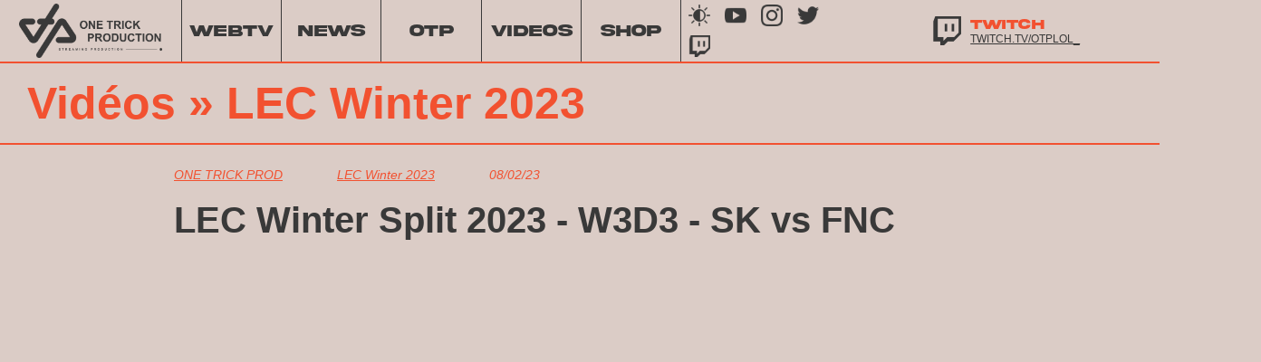

--- FILE ---
content_type: text/html; charset=UTF-8
request_url: https://www.otp.tv/videos/lec-winter-2023/lec-winter-split-2023-w3d3-sk-vs-fnc
body_size: 4517
content:

<!DOCTYPE html>
<html>
    <head>
        <!-- Quantcast Choice. Consent Manager Tag v2.0 (for TCF 2.0) -->
        <script type="text/javascript" async=true>
            (function() {
                var host = window.location.hostname;
                var element = document.createElement('script');
                var firstScript = document.getElementsByTagName('script')[0];
                var url = 'https://quantcast.mgr.consensu.org'
                        .concat('/choice/', 'NeLhjeh_qGGVy', '/', host, '/choice.js')
                var uspTries = 0;
                var uspTriesLimit = 3;
                element.async = true;
                element.type = 'text/javascript';
                element.src = url;

                firstScript.parentNode.insertBefore(element, firstScript);

                function makeStub() {
                    var TCF_LOCATOR_NAME = '__tcfapiLocator';
                    var queue = [];
                    var win = window;
                    var cmpFrame;

                    function addFrame() {
                        var doc = win.document;
                        var otherCMP = !!(win.frames[TCF_LOCATOR_NAME]);

                        if (!otherCMP) {
                            if (doc.body) {
                                var iframe = doc.createElement('iframe');

                                iframe.style.cssText = 'display:none';
                                iframe.name = TCF_LOCATOR_NAME;
                                doc.body.appendChild(iframe);
                            } else {
                                setTimeout(addFrame, 5);
                            }
                        }
                        return !otherCMP;
                    }

                    function tcfAPIHandler() {
                        var gdprApplies;
                        var args = arguments;

                        if (!args.length) {
                            return queue;
                        } else if (args[0] === 'setGdprApplies') {
                            if (
                                    args.length > 3 &&
                                    args[2] === 2 &&
                                    typeof args[3] === 'boolean'
                            ) {
                                gdprApplies = args[3];
                                if (typeof args[2] === 'function') {
                                    args[2]('set', true);
                                }
                            }
                        } else if (args[0] === 'ping') {
                            var retr = {
                                gdprApplies: gdprApplies,
                                cmpLoaded: false,
                                cmpStatus: 'stub'
                            };

                            if (typeof args[2] === 'function') {
                                args[2](retr);
                            }
                        } else {
                            queue.push(args);
                        }
                    }

                    function postMessageEventHandler(event) {
                        var msgIsString = typeof event.data === 'string';
                        var json = {};

                        try {
                            if (msgIsString) {
                                json = JSON.parse(event.data);
                            } else {
                                json = event.data;
                            }
                        } catch (ignore) {}

                        var payload = json.__tcfapiCall;

                        if (payload) {
                            window.__tcfapi(
                                    payload.command,
                                    payload.version,
                                    function(retValue, success) {
                                        var returnMsg = {
                                            __tcfapiReturn: {
                                                returnValue: retValue,
                                                success: success,
                                                callId: payload.callId
                                            }
                                        };
                                        if (msgIsString) {
                                            returnMsg = JSON.stringify(returnMsg);
                                        }
                                        event.source.postMessage(returnMsg, '*');
                                    },
                                    payload.parameter
                            );
                        }
                    }

                    while (win) {
                        try {
                            if (win.frames[TCF_LOCATOR_NAME]) {
                                cmpFrame = win;
                                break;
                            }
                        } catch (ignore) {}

                        if (win === window.top) {
                            break;
                        }
                        win = win.parent;
                    }
                    if (!cmpFrame) {
                        addFrame();
                        win.__tcfapi = tcfAPIHandler;
                        win.addEventListener('message', postMessageEventHandler, false);
                    }
                };

                makeStub();

                var uspStubFunction = function() {
                    var arg = arguments;
                    if (typeof window.__uspapi !== uspStubFunction) {
                        setTimeout(function() {
                            if (typeof window.__uspapi !== 'undefined') {
                                window.__uspapi.apply(window.__uspapi, arg);
                            }
                        }, 500);
                    }
                };

                var checkIfUspIsReady = function() {
                    uspTries++;
                    if (window.__uspapi === uspStubFunction && uspTries < uspTriesLimit) {
                        console.warn('USP is not accessible');
                    } else {
                        clearInterval(uspInterval);
                    }
                };

                if (typeof window.__uspapi === 'undefined') {
                    window.__uspapi = uspStubFunction;
                    var uspInterval = setInterval(checkIfUspIsReady, 6000);
                }
            })();
        </script>
        <!-- End Quantcast Choice. Consent Manager Tag v2.0 (for TCF 2.0) -->

                <!-- Global site tag (gtag.js) - Google Analytics -->
        <script async src="https://www.googletagmanager.com/gtag/js?id=G-1YERLZ60EM"></script>
        <script>
            window.dataLayer = window.dataLayer || [];
            function gtag(){dataLayer.push(arguments);}
            gtag('js', new Date());

            gtag('config', 'G-1YERLZ60EM');
        </script>

        <meta charset="UTF-8">
        <meta name="title" content="LEC Winter Split 2023 - W3D3 - SK vs FNC" />
        <meta name="description" content="" />
        <meta name="viewport" content="width=device-width, initial-scale=1.0, maximum-scale=1.0, user-scalable=no"/>
        <meta name="robots" content="index, follow, max-snippet:280, max-image-preview:large, max-video-preview:-1" />

        <title>LEC Winter Split 2023 - W3D3 - SK vs FNC</title>
        
        <link rel="shortcut icon" href="/image/favicon_round.png" />

        <link href="/fonts/akira_expanded_super_bold.css" rel="stylesheet">
        <link href="/css/base.css" rel="stylesheet">
        <link href="/css/darkMode.css" rel="stylesheet">
        <link href="/css/lightMode.css" rel="stylesheet">
        <link href="/css/homePage.css" rel="stylesheet">
        <link href="/css/profil.css" rel="stylesheet">
        <link href="/css/article.css" rel="stylesheet">
        <link href="/css/webtv.css" rel="stylesheet">

        <script type="text/javascript">
            (function() {
                const isBrowserDark = window.matchMedia('(prefers-color-scheme: dark)').matches;
                const userChoice = window.localStorage.getItem('darkmodeChoice'); // "light" / "dark"

                const addCss = (cssFile) => {
                    const linkTag = document.createElement('link');
                    linkTag.setAttribute('href', cssFile);
                    linkTag.setAttribute('rel', 'stylesheet');
                    document.head.appendChild(linkTag);
                };

                if (userChoice === null) {
                    if (isBrowserDark) {
                        // css dark
                        addCss('/css/darkMode.css');
                        window.darkmode = true;
                    } else {
                        // css light
                        addCss('/css/lightMode.css');
                        window.darkmode = false;
                    }
                } else if (userChoice === 'dark') {
                    // css dark
                    addCss('/css/darkMode.css');
                    window.darkmode = true;
                } else {
                    // css light
                    addCss('/css/lightMode.css');
                    window.darkmode = false;
                }
            })();
        </script>
        <script type="text/javascript" src="/js/streamInfo.js"></script>
    </head>
    <body>
        <div id="overlay" onclick="hideLeftpanelMenu()"></div>

        <div class="leftpanel-menu" id="leftpanel-menu">
            <div class="leftpanel-menu-close">
                <a onclick="hideLeftpanelMenu()" class="leftpanel-close-btn" href="#" rel="noopener" title="close">x</a>
            </div>

            <div class="leftpanel-menu-list">
                <a class="leftpanel-menu-link" href="/web-tv">
                    <span>WEBTV</span>
                </a>
                <a class="leftpanel-menu-link" href="/actualites">
                    <span>NEWS</span>
                </a>
                <a class="leftpanel-menu-link " href="/realisations">
                    <span>REALISATIONS</span>
                </a>
                <a class="leftpanel-menu-link " href="/staff">
                    <span>STAFF</span>
                </a>
                <a class="leftpanel-menu-link" href="/videos">
                    <span>VIDEOS</span>
                </a>
                <a class="leftpanel-menu-link" href="https://shop.otp.tv/" target="_blank">
                    <span>SHOP</span>
                </a>
            </div>
        </div>

                    <section class="header-section">
                
                <div class="header-left">
                    <div class="logo-otp">
                        <a href="/" title="One Trick Production"></a>
                    </div>
                    <div class="menu">
                        <a class="menu-link" href="/web-tv"><span>WEBTV</span></a>
                        <a class="menu-link" href="/actualites"><span>NEWS</span></a>
                        <div class="dropdown">
                            <a class="menu-link dropdown-btn" href="/staff"><span>OTP</span></a>
                            <div class="dropdown-content">
                                                                <a class="menu-link" href="/staff"><span>STAFF</span></a>
                            </div>
                        </div>
                        <a class="menu-link" href="/videos"><span>VIDEOS</span></a>
                        <a class="menu-link" href="https://shop.otp.tv/" target="_blank"><span>SHOP</span></a>
                    </div>
                </div>

                <div class="header-right">
                    <div class="social-media-header">
                        <div class="social-media-header-elt desk-social-media-bright">
                            <a class="social-media-link" href="javascript: void(0);" title="Brightness" id="dark-mode-switch"></a>
                        </div>
                        <div class="social-media-header-elt desk-social-media-yt">
                            <a class="social-media-link" target="_blank" href="https://www.youtube.com/channel/UCRGzD_7Qgdf7C_JCPk68RjQ" title="YouTube"></a>
                        </div>
                        <div class="social-media-header-elt desk-social-media-insta">
                            <a class="social-media-link" target="_blank" href="https://www.instagram.com/onetrickprod/" title="Instagram"></a>
                        </div>
                        <div class="social-media-header-elt desk-social-media-twitter">
                            <a class="social-media-link" target="_blank" href="https://www.twitter.com/OTP_LoL" title="Twitter"></a>
                        </div>
                        <div class="social-media-header-elt desk-social-media-twitch">
                            <a class="social-media-link" target="_blank" href="https://twitch.tv/otplol_" title="Twitch"></a>
                        </div>
                    </div>

                    <div class="live-header">
                        <div class="img-twitch-live"></div>
                        <div class="live-information">
                            <div class="live-viewers">
                                <div class="live-now">TWITCH</div>
                                <div class="viewer-user"></div>
                                <div class="live-viewers-number"></div>
                            </div>
                            <div class="live-information-title">
                                <a href="https://twitch.tv/otplol_" target="_blank">twitch.tv/otplol_</a>
                            </div>
                        </div>
                    </div>
                </div>
            </section>

            <!-- Header Special Mobile -->
            <section class="header-section-mobile">
                <div class="burger-img">
                    <a onclick="showLeftpanleMenu()" id="btn-burger-menu" href="javascript:void(0)"></a>
                </div>

                <div class="logo-mobile">
                    <a href="/"></a>
                </div>

                <div class="social-media-bright">
                    <a class="social-media-link" href="javascript: void(0)" title="Brightness-mobile" id="dark-mode-switch2"></a>
                </div>
            </section>
        
            <section class="article-section">

        <div class="profil-header">
            <h1><a href="/videos">Vidéos</a> &raquo; <a href="/videos/lec-winter-2023">LEC Winter 2023</a></h1>
            <div class="desktop-spacer">
                <p></p>
            </div>
        </div>

        <div class="article-page">
            <div class="article-page-content">
                <div class="article-page-content-top">
                    <div>
                        <a href="/videos">
                            ONE TRICK PROD
                        </a>
                    </div>
                    <div>
                        <a href="/videos/lec-winter-2023">
                            LEC Winter 2023
                        </a>
                    </div>
                    <div>
                        08/02/23
                    </div>
                </div>
                <h1 class="article-page-title">
                    LEC Winter Split 2023 - W3D3 - SK vs FNC
                </h1>
                <div class="article-page-principal-picture">
                    <div class="container" style="position: relative; width: 100%; height: 0; padding-bottom: 56.25%">
                        <iframe src="https://www.youtube.com/embed/W0PbNkG4JO0" frameborder="0" allowfullscreen style="position: absolute; left: 0; top: 0; width: 100%; height: 100%;"></iframe>
                    </div>
                </div>
                <div class="article-page-principalpicture-descrip">
                    <a href="https://youtube.com/watch?v=W0PbNkG4JO0" target="_blank">https://www.youtube.com/watch?v=W0PbNkG4JO0</a>
                </div>
                <div class="article-page-body">
                    Suivez le LEC sur OTP LoL ! <br />
<br />
Retrouvez nous sur Twitter: https://twitter.com/OTP_LoL <br />
Et sur Instagram: https://www.instagram.com/onetrickprod <br />
Et sur TikTok https://www.tiktok.com/@otp_lol
                </div>
            </div>
            <div class="article-page-lateral">
            </div>
        </div>

        <div class="last-news">
    <div class="last-news-container-articlepage">
        <h2>DERNIÈRES VIDÉOS</h2>
        <div class="last-news-post">
                            <a href="/videos/lec-winter-2023/lec-winter-split-2023-finale-g2-vs-mad" class="new-post">
                    <div class="new-post-img"><img src="https://i.ytimg.com/vi/y2UEd38pQ2U/sddefault.jpg"></div>
                    <div class="new-post-content">
                        <div class="new-post-content-top">
                            <div>

                                    ONE TRICK PROD

                            </div>
                            <div>

                                    LEC Winter 2023

                            </div>
                        </div>
                        <div class="new-post-content-middle">
                            LEC Winter Split 2023 - FINALE - G2 vs MAD
                        </div>
                        <div class="new-post-content-bottom">27/02/23</div>
                    </div>
                </a>
                            <a href="/videos/lec-winter-2023/lec-winter-split-2023-w6d2-mad-vs-koi" class="new-post">
                    <div class="new-post-img"><img src="https://i.ytimg.com/vi/IR6__zTxAk0/sddefault.jpg"></div>
                    <div class="new-post-content">
                        <div class="new-post-content-top">
                            <div>

                                    ONE TRICK PROD

                            </div>
                            <div>

                                    LEC Winter 2023

                            </div>
                        </div>
                        <div class="new-post-content-middle">
                            LEC Winter Split 2023 - W6D2 - MAD vs KOI
                        </div>
                        <div class="new-post-content-bottom">26/02/23</div>
                    </div>
                </a>
                            <a href="/videos/lec-winter-2023/lec-winter-split-2023-w6d1-mad-vs-sk-bo5" class="new-post">
                    <div class="new-post-img"><img src="https://i.ytimg.com/vi/YEN8MkzYPfI/sddefault.jpg"></div>
                    <div class="new-post-content">
                        <div class="new-post-content-top">
                            <div>

                                    ONE TRICK PROD

                            </div>
                            <div>

                                    LEC Winter 2023

                            </div>
                        </div>
                        <div class="new-post-content-middle">
                            LEC Winter Split 2023 - W6D1 - MAD vs SK BO5
                        </div>
                        <div class="new-post-content-bottom">26/02/23</div>
                    </div>
                </a>
                            <a href="/videos/lec-winter-2023/lec-winter-split-2023-w5d3-g2-vs-koi-bo5" class="new-post">
                    <div class="new-post-img"><img src="https://i.ytimg.com/vi/zKgswYJO8cY/sddefault.jpg"></div>
                    <div class="new-post-content">
                        <div class="new-post-content-top">
                            <div>

                                    ONE TRICK PROD

                            </div>
                            <div>

                                    LEC Winter 2023

                            </div>
                        </div>
                        <div class="new-post-content-middle">
                            LEC Winter Split 2023 - W5D3 - G2 vs KOI BO5
                        </div>
                        <div class="new-post-content-bottom">21/02/23</div>
                    </div>
                </a>
                    </div>
    </div>
</div>
    </section>

                    <footer>
                <div class="footer-container">
                    <div class="footer-column footer-logo">
                        <img src="/image/logo_otp_f25130.png">
                    </div>
                    <div class="footer-column">
                        <div class="footer-title">OTP</div>
                        <a class="footer-link" href="/staff">STAFF</a>
                                                <a class="footer-link" href="/mentions-legales">MENTIONS LÉGALES</a>
                    </div>

                    <div class="footer-column">
                        <div class="footer-title">SOCIALS</div>
                        <a class="footer-link" target="_blank" href="https://www.youtube.com/channel/UCRGzD_7Qgdf7C_JCPk68RjQ">YOUTUBE</a>
                        <a class="footer-link" target="_blank" href="https://www.instagram.com/onetrickprod/">INSTAGRAM</a>
                        <a class="footer-link" target="_blank" href="https://www.twitter.com/OTP_LoL">TWITTER</a>
                                            </div>

                    <div class="footer-column">
                        <div class="footer-title">CONTACT</div>
                        <a class="footer-link" href="mailto:contact@otp.tv" target="_blank">CONTACT@OTP.TV</a>
                    </div>
                </div>
            </footer>
        
        
            <script type="text/javascript" src="/js/base.js"></script>

            <!-- Quantcast Tag -->
            <script type="text/javascript">
                var _qevents = _qevents || [];

                (function() {
                    var elem = document.createElement('script');
                    elem.src = (document.location.protocol == "https:" ? "https://secure" : "http://edge") + ".quantserve.com/quant.js";
                    elem.async = true;
                    elem.type = "text/javascript";
                    var scpt = document.getElementsByTagName('script')[0];
                    scpt.parentNode.insertBefore(elem, scpt);
                })();

                _qevents.push({
                    qacct:"p-NeLhjeh_qGGVy",
                    uid:"support-it+quantcast@respawn.fr"
                });
            </script>

            <noscript>
                <div style="display:none;">
                    <img src="//pixel.quantserve.com/pixel/p-NeLhjeh_qGGVy.gif" border="0" height="1" width="1" alt="Quantcast"/>
                </div>
            </noscript>
            <!-- End Quantcast tag -->

            </body>
</html>


--- FILE ---
content_type: text/css
request_url: https://www.otp.tv/css/lightMode.css
body_size: 621
content:
:root{
    --dark-grey-background: #1b1b1b;
    --dark-grey: #393939;
    --light-creme: #DBCCC6;
    --orange: #F25130;
}

body{
    --background: var(--light-creme) ;
    --color: var(--dark-grey);
}

/***** HEADER *****/
.logo-otp{
    --background: url('/image/logo_otp_393939.png') no-repeat center center;
}
.logo-mobile{
    --background: url('/image/logo_otp_393939.png') no-repeat center center;
}

.dropdown-content {
    background-color: var(--light-creme);
}

.menu-link {
    --color: var(--dark-grey);
}

.menu-link:hover {
    --color: var(--orange);
}

.live-viewers {
    --color: var(--orange);
}
.live-viewers div{
    --color: var(--orange);
}
.live-information-title {
    --color: var(--dark-grey);
}
.live-viewers-number {
    --color: var(--orange);
}
.live-name{
    color: var(--dark-grey);
}
.desk-social-media-bright{
    --background: url('/image/brightness.png') no-repeat center center;
}
.desk-social-media-yt {
    --background: url("/image/youtube.png") no-repeat center center;
}
.desk-social-media-insta{
    --background: url("/image/instagram.png") no-repeat center center;
}
.desk-social-media-twitter {
    --background: url("/image/twitter.png") no-repeat center center;
}
.desk-social-media-twitch {
    --background: url("/image/twitch.png") no-repeat center center;
}
.img-twitch-live{
    --background: url("/image/twitch.png") no-repeat center center;
}
.viewer-user {
    --background: url("/image/user.png") no-repeat center center;
}

/***** PROFIL *****/
.borderdiv-psm-frame{
    --background: var(--light-creme);
}
.borderdiv {
    --background: var(--light-creme);
}


/***** HOME PAGE *****/
.last-news-home {
    --color: var(--dark-grey);
}
.new-post-content-middle-home {
    --color: var(--dark-grey) !important;
}

.last-news-container-home h2{
    --color: var(--dark-grey);
}

/* @media screen and (max-width: 640px) { */
@media screen and (max-width: 1000px) {
    /*** HEADER MOBILE ***/
    .header-section-mobile{
        --background: var(--light-creme);
    }

    .burger-img {
        --background: url('/image/menu-burger.png') no-repeat center center;
    }

    .social-media-bright{
        --background: url('/image/brightness.png') no-repeat center center;
    }
}

--- FILE ---
content_type: text/css
request_url: https://www.otp.tv/css/homePage.css
body_size: 1445
content:
:root{
    --dark-grey-background: #1b1b1b;
    --dark-grey: #393939;
    --light-creme: #DBCCC6;
    --orange: #F25130;
}

* {
    box-sizing: border-box;
}

/***********     HOME PAGE BODY     ***********/
.homepage-section{
}
.viewport-part{
    margin: 0;
    padding: 0;
    height: auto;
}
.viewport-content{
    display: flex;
    justify-content: space-between;
}
.viewport-content .lateral {
    border-left: 1px var(--orange) solid;
}
.viewport-principal-picture {
    min-height: calc(100vh - 150px);
    position: relative;
    background-size: cover;
    background-position: center center;
    width: 100%;
    height: 100%;
}
.viewport-principal-picture > a {
    position: absolute;
    width: 100%;
    height: 100%;
    display: block;
    text-decoration: none;
}
.principal-picture-home{
    height: 100%;
    width: 100%;
}
.principal-picture-home-title{
    position: absolute;
    bottom: 0;
    padding: 10px;
    font-weight: bold;
    font-size: 25px;
    color: var(--orange);
    background: var(--dark-grey);
}
.principal-picture-home-title a{
    text-decoration: none;
    color: var(--orange);
    width: 100%;
}

.sponsor-bar {
    background: var(--orange);
    display: flex;
    height: 57px;
    justify-content: space-around;
    padding: 5px;
}

.sponsor-element {
    height: 47px;
    margin: 0 5px;
    width: auto;
}

.content-homepage{

}

/***** LATERAL *****/

.lateral{
    width: 360px;
    min-width: 360px;
    max-width: 360px;
    position: relative;
}

.lateral-border {
    position: absolute;
    top: 30px;
    height: 360px;
    left: 0;
    background: #f25130;
    width: 1px;
}

.lateral .promo-skycr {
    width: 300px;
    max-width: 300px;
    margin: 30px auto;

}
.lateral .promo-skycr img {
    display: block;
}

.lateral-post {
    border-bottom: 1px solid #f25130;
    position: relative;
    height: 33.33%;
    background-size: cover;
    background-position: center center;
}
.lateral-post:last-child {
    border-bottom: 0;
}
.lateral-post > a {
    position: absolute;
    width: 100%;
    height: 100%;
    display: block;
    text-decoration: none;
}
.lateral-post-picture{
    height: 100%;
    width: 360px;
    background-size: cover;
    background-position: center center;
}
.lateral-post-title{
    position: absolute;
    bottom: 0;
    color: var(--orange);
    font-weight: bold;
    font-size: 15px;
    background: var(--dark-grey);
    padding: 7px;
}
.lateral-post-title a {
    color: var(--orange);
    text-decoration: none;
}
/***** LAST NEWS *****/
.homepage-content{
    display: flex;
    justify-content: space-between;
}
.last-news-home{
    color: var(--background);
    display: flex;
    justify-content: center;
    margin: 0 auto;
    width: 750px

}
.last-news-container-home{
    width: 100%;
    margin: 0 20px;
}
.last-news-container-home h2{
    font-size: 32px;
    font-weight: bold;
    color: var(--color);
    margin: 30px 0 0 0;
}
.last-news-post-home{
    text-decoration: none;
}
.new-post-home{
    width: 100%;
    border-bottom: 1px solid #f25130;
    display: flex;
    margin: 40px 0 25px 0;
    padding-bottom: 40px;
    min-height: 135px;
}

.article-list > .new-post-home {
    max-width: 600px;
}

.new-post-home:last-child {
    border-bottom: 0;
}
.new-post-img-home{
    width: 28%;
    min-width: 28%;
    max-width: 28%;
    background-size: cover;
    background-position: center center;
    background-repeat: no-repeat;
}
.new-post-img-home a{
    display: block;
    width: 100%;
    height: 100%;
    text-decoration: none;
}

.new-post-content-home{
    width: 100%;
    margin-left: 30px;
    display: flex;
    justify-content: space-between;
    flex-direction: column;
}
.new-post-content-top-home {
    display: flex;
    justify-content: space-between;
    color: var(--orange);
    font-size: 12px;
    font-style: italic;
}

.new-post-content-middle-home a {
    text-decoration: none;
    color: var(--color);
    font-weight: bold;
    font-size: 18px;
}
.new-post-content-bottom-home {
    color: var(--orange);
    font-size: 12px;
    font-style: italic;
}



@media screen and (min-width: 641px) and (max-width: 1000px) {
    .homepage-content{
        display: block;
        width: 80%;
        margin: 10px auto;
    }
    .last-news-home{
        width: 100%;
    }
}



@media only screen and (max-width: 1000px) {
    .viewport-part {
        height: auto;
    }

    .viewport-principal-picture {
        height: 20vh;
        min-height: 140px;
        border-bottom: 2px solid #f25130;
    }

    .viewport-content {
        display: block;
    }

    .principal-picture {
        background-size: cover;
        width: 100%;
    }

    .principal-picture-home-title {
        font-size: 15px;
    }

    .sponsor-bar {
        height: auto;
        line-height: 67px;
        margin-top: -5px;
        min-height: 57px;
        flex-flow: row wrap;
    }

    .sponsor-element {
        margin-top: 5px;
    }

    .lateral {
        display: block;
        width: 100%;
        border: 0;
        max-width: 100%;
        margin-bottom: 10px;
    }

    .lateral-border {
        display: none;
    }

    .lateral-post {
        margin-top: 10px;
        flex: unset;
        display: block;
        width: 100%;
        height: 20vh;
        min-height: 140px;
    }
    .lateral-post:last-child {
        border-bottom: 2px solid #f25130;
    }
    .lateral-post-picture{
        width: 100% !important;
        height: 100% !important;
    }
    .lateral-post-title{
        font-size: 15px;
    }
    .last-news-home{
        width: 100%;
    }
    .homepage-content{
        display: block;
    }
    .last-news-container-home{
        margin: 10px;
    }
    .last-news-post-home{
        width: 100%;
    }
    .new-post-home{
        width: 100%;
        min-height: 100px;
    }
    .new-post-img-home{
        width: 40%;
        min-width: 40%;
        max-width: 40%;
        background-size: cover;
        background-position: center center;
        background-repeat: no-repeat;
    }
    .new-post-content-home{
        width: 60%;
        min-width: 60%;
        max-width: 60%;
        flex: 2;
        min-height: 90px;
        padding: 5px;
        margin: 0;
    }
    .new-post-content-top-home{
        font-size: 9px;
    }
    .new-post-content-middle-home {
        margin: 0;
    }
    .new-post-content-middle-home a{
        font-size: 15px;
    }
    .new-post-content-bottom-home{
        font-size: 9px;
    }

    .last-news-container-home h2 {
        font-size: 30px;
    }
}



--- FILE ---
content_type: text/css
request_url: https://www.otp.tv/css/profil.css
body_size: 1099
content:
:root{
    --dark-grey-background: #1b1b1b;
    --dark-grey: #393939;
    --light-creme: #DBCCC6;
    --orange: #F25130;
}

/***********     PROFIL PAGE     ***********/

.profil-section{
    width: 100%;
}
.profil-header{
    display: flex;
    padding: 15px 30px;
    border-bottom: solid 2px var(--orange);
}
.profil-header h1, .profil-header h1 a {
    color: var(--orange);
    font-weight: bold;
    font-size: 50px;
    margin: auto 0;
    text-decoration: none;
}
.profil-header h1 a:hover {
    text-decoration: underline;
}
.profil-page-content{
    width: 1200px;
    display: flex;
    flex-wrap: wrap;
    margin: 50px auto 15px auto;
    justify-content: space-between;
    padding: 0 20px 120px 0;
}
.profil-header div{
    width: 350px;
    margin-left: 40px;
}
.profil-card{
    width: 23%;
    margin-bottom: 65px;
}
.profil-image{
    width: 100%;
    height: 320px !important;
    background: var(--orange);
    background-size: cover !important;
}
.profil-name{
    display: flex;
    justify-content: space-between;
    border: 1px solid #f25130 ;
    font-size: 22px;
    font-weight: bold;
    padding: 3px 5px;
    margin: 15px 0 0 0;
}

.borderdiv{
    background: var(--background);
    min-width: 15px !important;
    height: 15px;
    align-self: flex-end;
    margin: 0 -7px -5px 0;
}
.borderclass{
    width: 100%;
    height: 100%;
    background: var(--orange);
    clip-path: polygon(90% -5%, 100% -8%, -8% 100%, -5% 90%);
}
.profil-job{
    color: var(--orange);
    font-size: 16px;
    margin: 10px 0;
}
.profil-description{
    font-size: 14px;
    font-weight: bold;
}
.profil-social-media{
    display: flex;
}
.psm-frame{
    display: flex;
    justify-content: space-between;
    border: 1px solid #f25130 ;
    padding: 5px 8px 0 5px;
    margin: 15px 15px 0 0 ;
}
.profil-sm img{
    width: 16px;
    margin: 3px;

}
.borderdiv-psm-frame{
    background: var(--background);
    min-width: 10px !important;
    height: 10px;
    align-self: flex-end;
    margin: 0 -10px -2px 0;
}
.borderclass-psm-frame{
    width: 100%;
    height: 100%;
    background: var(--orange);
    clip-path: polygon(84% -5%, 100% -9%, -9% 100%, -5% 84%);
}


/***** LAST NEWS *****/
.last-news{
    background: var(--orange);
    color: var(--light-creme);
    display: flex;
    justify-content: center;
}
.last-news-container{
    width: 1200px;
    margin: 10px auto;
}
.last-news-post{
    display: flex;
    justify-content: space-between;
    flex-wrap: wrap;
    margin-bottom: 50px;
}
.new-post{
    width: 46%;
    border-bottom: 1px solid #DBCCC6;
    display: flex;
    margin-top: 20px;
    padding-bottom: 15px;
    text-decoration: none;

}
.new-post-img{
    width: 40%;
}
.new-post-img img{
    width: 100%;
}
.new-post-content{
    width: 60%;
    margin-left: 10px;
    display: flex;
    justify-content: space-between;
    flex-direction: column;
}
.new-post-content-top{
    display: flex;
    justify-content: space-between;
    color: var(--dark-grey);
    font-size: 12px;
    font-style: italic;
}
.new-post-content-middle{
    font-weight: bold;
    font-size: 18px;
    color: var(--light-creme);
}
.new-post-content-middle span.intro {
    font-size: 20px;
    color: var(--dark-grey);
}
.new-post-content-bottom{
    color: var(--dark-grey);
    font-size: 12px;
    font-style: italic;
}



/* @media screen and (max-width: 640px) { */
@media screen and (max-width: 1000px) {
    .profil-page-content{
        width: 95%;
        flex-wrap: wrap;
    }
    .profil-card{
        width: 47% ;
    }
    .profil-image{
        height: 250px !important;

    }
    .profil-name{
        font-size: 15px;
    }
    .profil-job{
        font-size: 15px;
    }
    .profil-description{
        font-size: 15px;
    }

    /** LAST NEWS **/
    .last-news-container{
        width: 95%;
    }
    .new-post{
        width: 100% ;
    }
    .new-post-img{
    }
    .new-post-img img{
        width: 100%;
    }
    .new-post-content-middle{
        font-size: 15px;
    }
    .new-post-content-middle span.intro {
        font-size: 13px;
    }
    .new-post-content-top, .new-post-content-bottom{
        font-size: 10px;
        font-weight: bold;
    }


    }






--- FILE ---
content_type: text/css
request_url: https://www.otp.tv/css/article.css
body_size: 1125
content:
:root{
    --dark-grey-background: #1b1b1b;
    --dark-grey: #393939;
    --light-creme: #DBCCC6;
    --orange: #F25130;
}



/********** PAGE ARTICLE LIST **********/
.article-list{
    display: flex;
    flex-wrap: wrap;
    margin-bottom: 150px;
}

.article-list.noflex {
    display: block;
    margin: 0 auto 150px auto;
    max-width: 100%;
    padding: 0 15px;
    width: 1200px;
}

.article{
    background-position: center center;
    background-size: cover;
    height: 360px;
    border-bottom: 2px solid var(--orange);
    position: relative;
    width: 50%;
}

.article-list-img{
    width: 100%;
}
.article-list-text{
    color: white;
    position: absolute;
    top: 0;
    margin: 10px;
}
.article-list-title{
    font-size: 25px;
    font-weight: bold;
    margin-bottom: 10px;
}
.article-list-undertitle{
    font-size: 20px;

}



/********** PAGE ARTICLE **********/

.article-section{
    width: 100%;
}
.article-page{
    display: flex;
    align-items:flex-end;
    width: 1200px;
    margin: 25px 0 50px 15%;

}
.article-page-content{
    width: 100%;
}
.article-page-content-top{
    display: flex;
    color: var(--orange);
    font-size: 14px;
    font-style: italic;
    padding-bottom: 20px;
}
.article-page-content-top a {
    color: var(--orange);
}
.article-page-content-top div{
    margin-right: 60px;
}
.article-page-title{
    font-weight: bold;
    font-size: 40px;
    margin-block-start: 0;
    margin-block-end: 0;
    padding-bottom: 20px;
}
.article-page-undertitle{
    font-size: 20px;
    color: var(--orange);
    padding-bottom: 20px;
    font-style: italic;
}
.article-page-principal-picture{
    width: 100%;
    margin-bottom: 5px;
}
.article-page-principal-picture img{
    width: 100%;
}

.article-page-principalpicture-descrip,
.article-page-principalpicture-descrip > a {
    color: var(--orange);
    font-size: 12px;
    font-style: italic;
    padding-bottom: 5px;
    border-bottom: 1px solid #f25130;
}

.article-page-body{
    font-size: 15px;
    margin-top: 35px;
}
.article-page-body a {
    color: var(--orange);
}

/* PAGINATION */
.pagination {
    display: flex;
    padding: 20px;
    width: 100%;
}

.pagination a {
    color: var(--orange);
    flex: 1;
    font-size: 16px;
    line-height: 28px;
    max-width: 50%;
    min-width: 50%;
    text-decoration: none;
}

.pagination a.btn-next {
    padding: 0 20px 0 0;
    text-align: right;
}

.pagination a.btn-prev {
    padding: 0 0 0 20px;
    text-align: left;
}

.pagination a:hover {
    text-decoration: underline;
}

/* LATERAL */
.article-page-lateral{
    width: 360px;
    padding: 50px;
    align-self: flex-end;
}

/* Last News */
.last-news-articlepage{
    background: var(--orange);
    color: var(--light-creme);
    display: flex;
    justify-content: center;
}
.last-news-container-articlepage{
    margin: 25px 15% 50px 15%;

}

@media only screen and (min-width: 641px) {
    .article:nth-child(even) {
        border-left: 1px solid var(--orange);
    }

    .article:nth-child(odd) {
        border-right: 1px solid var(--orange);
    }
}

@media only screen and (min-width: 200px) and (max-width: 1280px) {
}

@media only screen and (max-width: 1000px) {
    .article-list.noflex {
        width: 95%;
    }
}

@media only screen and (max-width: 640px) {
    .article{
        border-bottom: 1px solid var(--orange);
        height: 280px;
        width: 100%;
    }
    .profil-header {
        padding: 0 20px;
    }
    .profil-header h1 {
        margin: 10px 0;
    }
    .profil-header h1, .profil-header h1 a {
        font-size: 20px;
    }
    .profil-header div{
        font-size: 12px;
    }
    .last-news-container-articlepage{
        margin: 10px;
    }
    .article-page{
        display: block;
        width: 95%;
        margin: 5px auto;
    }

    .article-page-content {
        margin: 10px auto;
    }

    .article-page-content-top {
        justify-content: space-between;
    }

    .article-page-content-top div {
        margin-right: 0;
    }
    .article-page-title{
        font-size: 30px;
    }
    .article-page-body{
        font-size: 18px;
    }
    .article-page-lateral{
        width: 100%;
    }
}


--- FILE ---
content_type: text/css
request_url: https://www.otp.tv/css/webtv.css
body_size: 364
content:
.webtv-section {
    width: 100%;
}

.webtv-container {
    display: flex;
    flex-wrap: wrap;
    margin-bottom: 20px;
}

.twitch-player-container,
.twitch-chat-container {
    height: 0;
    padding-top: min(calc(100vh - 159px), 45%);
    position: relative;
}

.twitch-player-container {
    width: 80%;
}

.twitch-chat-container {
    width: 20%;
}

.twitch-player-container iframe,
.twitch-chat-container iframe {
    height: 100%;
    position: absolute;
    top: 0;
    width: 100%;
}

#twitch-embed {
    width: 100%;
    height: 100%;
}

.webtv-planning {
    margin-bottom: 150px;
    max-height: calc(100vh - 159px);
    padding: 10px;
    text-align: center;
    width: 100%;
}

@media screen and (max-width: 1000px) {
    .twitch-player-container {
        padding-top: 56.25%;
        width: 100%;
    }

    .twitch-chat-container {
        display: none;
    }

    .webtv-planning {
        max-height: 100vh;
    }

    .webtv-planning-img {
        max-width: 100%;
    }
}

--- FILE ---
content_type: text/javascript
request_url: https://www.otp.tv/js/base.js
body_size: 441
content:
// AFFICHAGE LEFTPANEL MENU

var leftpanelMenu = document.getElementById('leftpanel-menu');
var overlay = document.getElementById('overlay');

function showLeftpanleMenu() {
    leftpanelMenu.classList.add('leftpanel-active');
    document.body.classList.add('overlay');
    overlay.classList.add('overlay-active');
    console.log('click menu burger')

}
function hideLeftpanelMenu() {
    leftpanelMenu.classList.remove('leftpanel-active');
    document.body.classList.remove('overlay');
    overlay.classList.remove('overlay-active');

}

// console.log('tutu');

// DARK MODE FUNCTION
(function() {
    const switchElement2 = document.getElementById('dark-mode-switch2');
    if (switchElement2) {
        switchElement2.addEventListener('click', (e) => {
            if (window.darkmode) {
                window.localStorage.setItem('darkmodeChoice', 'light');
            } else {
                window.localStorage.setItem('darkmodeChoice', 'dark');
            }
            document.location.reload();
        });
    }

})();

(function() {
    const switchElement = document.getElementById('dark-mode-switch');
    if (switchElement) {
        switchElement.addEventListener('click', (e) => {
            if (window.darkmode) {
                window.localStorage.setItem('darkmodeChoice', 'light');
            } else {
                window.localStorage.setItem('darkmodeChoice', 'dark');
            }
            document.location.reload();
        });
    }
})();





--- FILE ---
content_type: text/javascript
request_url: https://www.otp.tv/js/streamInfo.js
body_size: 638
content:
document.addEventListener('DOMContentLoaded', function () {
    function getStreamInfo() {
        let httpRequest = new XMLHttpRequest();
        httpRequest.onreadystatechange = function () {
            if (httpRequest.responseText && httpRequest.responseText !== '') {
                let response = JSON.parse(httpRequest.responseText);

                let liveNowElements           = document.getElementsByClassName("live-now");
                let viewerUserElements        = document.getElementsByClassName("viewer-user");
                let liveViewersNumberElements = document.getElementsByClassName("live-viewers-number");
                let titleElements             = document.getElementsByClassName("live-information-title");
                let viewersNumberElements     = document.getElementsByClassName("live-viewers-number");

                if (response.isLive && response.isLive === true) {
                    if (liveNowElements.length === 1) {
                        liveNowElements[0].innerText = 'LIVE NOW';
                    }

                    if (viewerUserElements.length === 1) {
                        viewerUserElements[0].style.display = "block";
                    }

                    if (liveViewersNumberElements.length === 1) {
                        liveViewersNumberElements[0].style.display = "block";
                    }

                    if (response.title) {
                        if (titleElements.length === 1) {
                            titleElements[0].innerHTML = response.title;
                        }
                    }

                    if (response.viewers) {
                        if (viewersNumberElements.length === 1) {
                            viewersNumberElements[0].innerText = response.viewers;
                        }
                    }
                } else {
                    if (liveNowElements.length === 1) {
                        liveNowElements[0].innerText = 'TWITCH';
                    }

                    if (viewerUserElements.length === 1) {
                        viewerUserElements[0].style.display = "none";
                    }

                    if (liveViewersNumberElements.length === 1) {
                        liveViewersNumberElements[0].style.display = "none";
                    }

                    if (titleElements.length === 1) {
                        titleElements[0].innerHTML = "<a href=\"https://twitch.tv/otplol_\" target=\"_blank\">twitch.tv/otplol_</a>";
                    }
                }
            }
        };
        httpRequest.open('GET', '/ajax/getStreamInfo');
        httpRequest.send();
    }

    getStreamInfo();

    setInterval(function () {
        getStreamInfo();
    }, 120000)
});